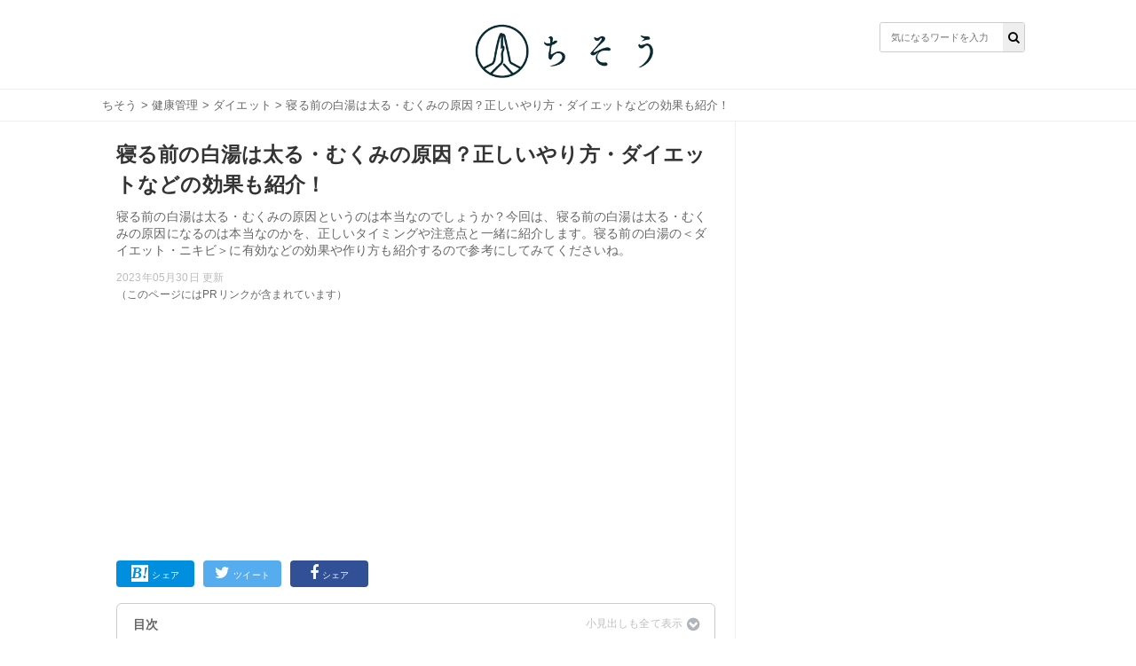

--- FILE ---
content_type: text/html; charset=utf-8
request_url: https://chisou-media.jp/posts/12686
body_size: 14787
content:
<!DOCTYPE html><html lang="ja"><head><meta charset="UTF-8">
<title>寝る前の白湯は太る・むくみの原因？正しいやり方・ダイエットなどの効果も紹介！| ちそう</title>
<meta name="description" content="寝る前の白湯は太る・むくみの原因というのは本当なのでしょうか？今回は、寝る前の白湯は太る・むくみの原因になるのは本当なのかを、正しいタイミングや注意点と一緒に紹介します。寝る前の白湯の＜ダイエット・ニキビ＞に有効などの効果や作り方も紹介するので参考にしてみてくださいね。">
<meta name="keywords" content="健康管理,">
<meta property="og:title" content="寝る前の白湯は太る・むくみの原因？正しいやり方・ダイエットなどの効果も紹介！">
<meta property="og:type" content="article">
<meta property="og:url" content="https://chisou-media.jp/posts/12686">
<meta property="og:image" content="https://8q0vp9w5bj.user-space.cdn.idcfcloud.net/production/posts/eyecatches/000/012/686/medium.jpg?1684825755">
<meta property="og:site_name" content=" | ちそう">
<meta property="og:description" content="寝る前の白湯は太る・むくみの原因というのは本当なのでしょうか？今回は、寝る前の白湯は太る・むくみの原因になるのは本当なのかを、正しいタイミングや注意点と一緒に紹介します。寝る前の白湯の＜ダイエット・ニキビ＞に有効などの効果や作り方も紹介するので参考にしてみてくださいね。">
<meta property="og:locale" content="ja_JP">
<meta name="twitter:card" content="summary_large_image"><link rel="shortcut icon" type="image/x-icon" href="/assets/favicon-dd96ef200209aad0074084657aaa5f05b9742ac13d04f38ab4290e087f7ed21f.ico" /><meta content="width=device-width,initial-scale=1.0,minimum-scale=1.0,maximum-scale=1.0,user-scalable=0" name="viewport" /><meta content="0554dbaf9dbdca1d71d9b03c45b3a7c7" name="p:domain_verify" /><link rel="stylesheet" media="all" href="/assets/service/object/project/application-15b29fb5197d75a9d078b3eeb04b6e71e080534edee3ed549eb4e9eec73ac7f8.css" data-turbolinks-track="reload" /><link href="https://chisou-media.jp/posts/12686" rel="canonical" /><style></style><script type="application/ld+json">{
  "@context": "https://schema.org",
  "@graph": [
    {
      "@type": "Organization",
      "@id": "https://chisou-media.jp/#organization1",
      "name": "株式会社KOMAINU",
      "url": "https://komainu.co.jp/",
      "sameAs": [
        "https://prtimes.jp/main/html/searchrlp/company_id/72500",
        "https://twitter.com/ChisouMedia",
        "https://www.instagram.com/chisou_media/",
        "https://www.facebook.com/ChisouMedia"
      ],
      "publishingPrinciples": "",
      "ethicsPolicy": "",
      "founder": {
        "@type": "Person",
        "name": "鳥井直哉",
        "jobTitle": "株式会社KOMAINU 代表取締役社長CEO",
        "sameAs": [
          null
        ]
      },
      "foundingDate": "2019-10-25T00:00:00.000+09:00",
      "address": {
        "@type": "PostalAddress",
        "addressLocality": "Tokyo",
        "addressRegion": "JP",
        "postalCode": 1070062,
        "streetAddress": "東京都港区南青山2丁目2番15号 WinAoyamaビルUCF6355"
      },
      "contactPoint": {
        "@type": "ContactPoint",
        "url": "https://chisou-media.jp/inquiry"
      },
      "ownershipFundingInfo": null
    },
    {
      "@type": "WebSite",
      "@id": "https://chisou-media.jp#website",
      "url": "https://chisou-media.jp",
      "name": "ちそう",
      "publisher": [
        {
          "@id": "https://chisou-media.jp/#organization1"
        }
      ],
      "author": [
        {
          "@id": "https://chisou-media.jp/#organization1"
        }
      ],
      "description": "ちそうは「知識で変わるあなたの暮らし」をコンセプトとした男性向けの食系WEBメディアです。専門家が監修した食・料理に関する幅広い情報を毎日お届けしています。",
      "image": {
        "@type": "ImageObject",
        "@id": "https://chisou-media.jp/assets/logo-6b3035428a5df4312690aa1ca64e1e97458d60bc39b8b76ea56545e01d873421.png#logo",
        "url": "https://chisou-media.jp/assets/logo-6b3035428a5df4312690aa1ca64e1e97458d60bc39b8b76ea56545e01d873421.png"
      },
      "isPartOf": {
        "@type": "WebSite",
        "url": "https://chisou-media.jp/",
        "publisher": [
          {
            "@id": "https://chisou-media.jp/#organization1"
          }
        ]
      }
    },
    {
      "@type": "BreadcrumbList",
      "@id": "https://chisou-media.jp/posts/12686/#breadcrumb",
      "itemListElement": [
        {
          "@type": "ListItem",
          "position": 1,
          "item": {
            "@type": "WebPage",
            "@id": "https://chisou-media.jp/",
            "url": "https://chisou-media.jp/",
            "name": "ちそう"
          }
        },
        {
          "@type": "ListItem",
          "position": 2,
          "item": {
            "@type": "WebPage",
            "@id": "https://chisou-media.jp/category/%E5%81%A5%E5%BA%B7%E7%AE%A1%E7%90%86",
            "url": "https://chisou-media.jp/category/%E5%81%A5%E5%BA%B7%E7%AE%A1%E7%90%86",
            "name": "健康管理"
          }
        },
        {
          "@type": "ListItem",
          "position": 3,
          "item": {
            "@type": "WebPage",
            "@id": "https://chisou-media.jp/tag/ダイエット",
            "url": "https://chisou-media.jp/tag/ダイエット",
            "name": "ダイエット"
          }
        },
        {
          "@type": "ListItem",
          "position": 4,
          "item": {
            "@type": "WebPage",
            "@id": "https://chisou-media.jp/posts/12686",
            "url": "https://chisou-media.jp/posts/12686",
            "name": "寝る前の白湯は太る・むくみの原因？正しいやり方・ダイエットなどの効果も紹介！"
          }
        }
      ]
    },
    {
      "@type": "WebPage",
      "@id": "https://chisou-media.jp/posts/12686/#webpage",
      "url": "https://chisou-media.jp/posts/12686",
      "inLanguage": "ja",
      "name": "寝る前の白湯は太る・むくみの原因？正しいやり方・ダイエットなどの効果も紹介！",
      "author": {
        "@id": "https://chisou-media.jp/posts/12686/#author",
        "name": "ちそう編集部"
      },
      "isPartOf": {
        "@id": "https://chisou-media.jp#website"
      },
      "datePublished": "2023-05-30",
      "dateModified": "2023-05-30",
      "description": "寝る前の白湯は太る・むくみの原因というのは本当なのでしょうか？今回は、寝る前の白湯は太る・むくみの原因になるのは本当なのかを、正しいタイミングや注意点と一緒に紹介します。寝る前の白湯の＜ダイエット・ニキビ＞に有効などの効果や作り方も紹介するので参考にしてみてくださいね。",
      "breadcrumb": {
        "@id": "https://chisou-media.jp/posts/12686/#breadcrumb"
      },
      "image": {
        "@type": "ImageObject",
        "@id": "https://chisou-media.jp/posts/12686/#primaryimage",
        "url": "https://8q0vp9w5bj.user-space.cdn.idcfcloud.net/production/posts/eyecatches/000/012/686/original.jpg?1684825755"
      },
      "reviewedBy": [

      ]
    },
    {
      "@type": "Article",
      "@id": "https://chisou-media.jp/posts/12686/#article",
      "isPartOf": {
        "@id": "https://chisou-media.jp/posts/12686/#webpage"
      },
      "author": {
        "@id": "https://chisou-media.jp/posts/12686/#author",
        "name": "ちそう編集部"
      },
      "publisher": [
        {
          "@id": "https://chisou-media.jp/#organization1"
        }
      ],
      "headline": "寝る前の白湯は太る・むくみの原因？正しいやり方・ダイエットなどの効果も紹介！",
      "datePublished": "2023-05-30",
      "dateModified": "2023-05-30",
      "mainEntityOfPage": {
        "@id": "https://chisou-media.jp/posts/12686/#webpage"
      },
      "image": {
        "@id": "https://chisou-media.jp/posts/12686/#primaryimage"
      }
    },
    {
      "@type": "Person",
      "@id": "https://chisou-media.jp/posts/12686/#author",
      "name": "ちそう編集部",
      "jobTitle": "執筆担当者",
      "description": "ちそうは「知識で変わるあなたの暮らし」をコンセプトとした男性向けの食系WEBメディアです。専門家が監修した食・料理に関する幅広い情報を毎日お届けしています。"
    }
  ]
}</script><!-- Google analytics -->
<script async src="https://www.googletagmanager.com/gtag/js?id=UA-153878983-2"></script>
<script>
  window.dataLayer = window.dataLayer || [];
  function gtag(){dataLayer.push(arguments);}
  gtag('js', new Date());
        
        
        
        
        
        
  gtag('config', 'UA-153878983-2', {'custom_map':{'dimension1':'category_parent','dimension2':'category_children','dimension3':'post_id'},'category_parent':'健康管理','category_children':'ダイエット','post_id':'no12686'});
  var pager_click_count = 0;
  gtag('event', 'load', {'event_category': 'Button','event_label': 'pager','value': Math.floor(pager_click_count+1) });

  document.addEventListener('turbolinks:load', event => {
    if (typeof gtag === 'function') {
      gtag('config', 'UA-153878983-2', {
        'page_location': event.data.url
      });
    }
  });
</script>
<meta content="-bzeGytxZJ9eRbbhf442egJsvptbXJMeitqqYSs-ya4" name="google-site-verification" /><meta content="qORNn5l_5Koyg2V5Tpaa_N4W4m3O_De-63-6_zdBl0g" name="google-site-verification" /><!-- google adsense -->
<script data-ad-client="ca-pub-6579392840434503" async src="https://pagead2.googlesyndication.com/pagead/js/adsbygoogle.js"></script>
<!-- head内のアカウントタグ -->
<script>
  window.gnsrcmd = window.gnsrcmd || {};
  gnsrcmd.cmd = gnsrcmd.cmd || [];
</script>
<script async src="//rj.gssprt.jp/r/000/126/w126.js"></script>

<!-- Google Tag Manager -->
<script>(function(w,d,s,l,i){w[l]=w[l]||[];w[l].push({'gtm.start':
  new Date().getTime(),event:'gtm.js'});var f=d.getElementsByTagName(s)[0],
  j=d.createElement(s),dl=l!='dataLayer'?'&l='+l:'';j.async=true;j.src=
  'https://www.googletagmanager.com/gtm.js?id='+i+dl;f.parentNode.insertBefore(j,f);
  })(window,document,'script','dataLayer','GTM-W6WQSQW');</script>
<!-- End Google Tag Manager -->

<!-- Geniee Wrapper Head Tag -->
<script>
  window.gnshbrequest = window.gnshbrequest || {cmd:[]};
  window.gnshbrequest.cmd.push(function(){
    window.gnshbrequest.forceInternalRequest();
  });
</script>
<script async src="https://securepubads.g.doubleclick.net/tag/js/gpt.js"></script>
<script async src="https://cpt.geniee.jp/hb/v1/216993/780/wrapper.min.js"></script>
<!-- /Geniee Wrapper Head Tag --><script type="application/javascript" src="//anymind360.com/js/9196/ats.js"></script></head><body id="top"><header class="l-globalHeader"><div class="l-globalHeader_wrap"><div class="l-globalHeader_inner"><div class="l-globalHeader__logo"><a href="/"><img alt="ちそう" src="/assets/logo-6b3035428a5df4312690aa1ca64e1e97458d60bc39b8b76ea56545e01d873421.png" /></a></div><div class="search"><form action="/search" accept-charset="UTF-8" method="get"><input name="utf8" type="hidden" value="&#x2713;" /><div class="search__input"><button type="submit"><i class="fa fa-search"></i></button><input name="word" placeholder="気になるワードを入力" type="text" value="" /></div></form></div></div></div></header><nav class="c-breadcrumbList"><div class="c-breadcrumbListWrap"><a href="/">ちそう</a> > <a href="/category/%E5%81%A5%E5%BA%B7%E7%AE%A1%E7%90%86">健康管理</a> > <a href="/tag/ダイエット">ダイエット</a> > 寝る前の白湯は太る・むくみの原因？正しいやり方・ダイエットなどの効果も紹介！</div></nav><div class="l-contents"><main class="l-contentsMain"><div class="p-article"><header><div class="p-articleEyecatch"><div style="background-image: url(https://8q0vp9w5bj.user-space.cdn.idcfcloud.net/production/posts/eyecatches/000/012/686/original.jpg?1684825755); background-size: cover; background-position: center"></div></div><h1 class="p-article__title">寝る前の白湯は太る・むくみの原因？正しいやり方・ダイエットなどの効果も紹介！</h1></header><p class="p-article__description">寝る前の白湯は太る・むくみの原因というのは本当なのでしょうか？今回は、寝る前の白湯は太る・むくみの原因になるのは本当なのかを、正しいタイミングや注意点と一緒に紹介します。寝る前の白湯の＜ダイエット・ニキビ＞に有効などの効果や作り方も紹介するので参考にしてみてくださいね。<div class="p-articlePostedDate"><time>2023年05月30日 更新</time></div></p>（このページにはPRリンクが含まれています）
<div style="min-height: 280px!important;min-width: 500px;"><ins class="adsbygoogle"     style="display:block"     data-ad-client="ca-pub-6579392840434503"     data-ad-slot="2141971702"     data-ad-format="auto"     data-full-width-responsive="true"></ins><script>     (adsbygoogle = window.adsbygoogle || []).push({});</script></div>
<div class="p-articleShare"><ul class="p-articleShareList"><li class="p-articleShareItem p-articleShareItem--hatena"><a class="" href="http://b.hatena.ne.jp/add?mode=confirm&amp;url=https://chisou-media.jp/posts/12686&amp;title=寝る前の白湯は太る・むくみの原因？正しいやり方・ダイエットなどの効果も紹介！"><i class="fa-hatena"></i><span>シェア</span></a></li><li class="p-articleShareItem p-articleShareItem--twitter"><a href="http://twitter.com/share?url=https://chisou-media.jp/posts/12686&amp;text=寝る前の白湯は太る・むくみの原因？正しいやり方・ダイエットなどの効果も紹介！"><i class="fa-twitter fa"></i><span>ツイート</span></a></li><li class="p-articleShareItem p-articleShareItem--fbshare"><a href="http://www.facebook.com/share.php?t=寝る前の白湯は太る・むくみの原因？正しいやり方・ダイエットなどの効果も紹介！&amp;u=https://chisou-media.jp/posts/12686"><i class="fa-facebook fa"></i><span>シェア</span></a></li></ul></div><div class="p-article_eyeCatch"></div><div class="p-article__toc"><h3>目次</h3><input class="p-article__toc__h3check" id="h3-open" type="checkbox" /><label class="p-article__toc__label" for="h3-open"><i class="fa-chevron-circle-down fa"></i></label><ol><li class="p-article__toc__h2"><a class="scroll" onclick="ga(&#39;send&#39;, &#39;event&#39;, &#39;p-article__toc__h2&#39;, &#39;button&#39;, &#39;寝る前の白湯は太る・むくみができる？正しいタイミングは？&#39;,0, {&#39;nonInteraction&#39;: 1});" href="#head-c22b296172e69b448535337b311ea924">寝る前の白湯は太る・むくみができる？正しいタイミングは？</a></li><li class="p-article__toc__h3 p-article__toc__hidden"><a class="scroll" onclick="ga(&#39;send&#39;, &#39;event&#39;, &#39;p-article__toc__h3&#39;, &#39;button&#39;, &#39;寝る前に白湯を飲むとむくんでしまう&#39;,0, {&#39;nonInteraction&#39;: 1});" href="#head-fb033f2aa785f93af93c4291409a978a">寝る前に白湯を飲むとむくんでしまう</a></li><li class="p-article__toc__h3 p-article__toc__hidden"><a class="scroll" onclick="ga(&#39;send&#39;, &#39;event&#39;, &#39;p-article__toc__h3&#39;, &#39;button&#39;, &#39;白湯は寝る30分前に飲もう&#39;,0, {&#39;nonInteraction&#39;: 1});" href="#head-6f8bd561a14b10eb536478d16707b020">白湯は寝る30分前に飲もう</a></li><li class="p-article__toc__h2"><a class="scroll" onclick="ga(&#39;send&#39;, &#39;event&#39;, &#39;p-article__toc__h2&#39;, &#39;button&#39;, &#39;寝る前に白湯を飲む時のタイミング以外の注意点は？&#39;,0, {&#39;nonInteraction&#39;: 1});" href="#head-60f92d36fcd2ca1a7eed52bbf25bd716">寝る前に白湯を飲む時のタイミング以外の注意点は？</a></li><li class="p-article__toc__h3 p-article__toc__hidden"><a class="scroll" onclick="ga(&#39;send&#39;, &#39;event&#39;, &#39;p-article__toc__h3&#39;, &#39;button&#39;, &#39;①白湯の量&#39;,0, {&#39;nonInteraction&#39;: 1});" href="#head-41ac166c7d01441af144f8aa2589930c">①白湯の量</a></li><li class="p-article__toc__h3 p-article__toc__hidden"><a class="scroll" onclick="ga(&#39;send&#39;, &#39;event&#39;, &#39;p-article__toc__h3&#39;, &#39;button&#39;, &#39;②白湯の温度&#39;,0, {&#39;nonInteraction&#39;: 1});" href="#head-23c6ec5db182632651b001575d3fe4bc">②白湯の温度</a></li><li class="p-article__toc__h3 p-article__toc__hidden"><a class="scroll" onclick="ga(&#39;send&#39;, &#39;event&#39;, &#39;p-article__toc__h3&#39;, &#39;button&#39;, &#39;③白湯を飲むスピード&#39;,0, {&#39;nonInteraction&#39;: 1});" href="#head-0044d028fb02e81cc82b2d1caa3ac86d">③白湯を飲むスピード</a></li><li class="p-article__toc__h2"><a class="scroll" onclick="ga(&#39;send&#39;, &#39;event&#39;, &#39;p-article__toc__h2&#39;, &#39;button&#39;, &#39;寝る前の白湯の効果は？ダイエットやニキビに有効？&#39;,0, {&#39;nonInteraction&#39;: 1});" href="#head-5903947a0a3114372375e37392d335c4">寝る前の白湯の効果は？ダイエットやニキビに有効？</a></li><li class="p-article__toc__h3 p-article__toc__hidden"><a class="scroll" onclick="ga(&#39;send&#39;, &#39;event&#39;, &#39;p-article__toc__h3&#39;, &#39;button&#39;, &#39;①リラックス・睡眠の質の向上&#39;,0, {&#39;nonInteraction&#39;: 1});" href="#head-8a2fc493a680492022052effadb375fd">①リラックス・睡眠の質の向上</a></li><li class="p-article__toc__h3 p-article__toc__hidden"><a class="scroll" onclick="ga(&#39;send&#39;, &#39;event&#39;, &#39;p-article__toc__h3&#39;, &#39;button&#39;, &#39;②美肌効果&#39;,0, {&#39;nonInteraction&#39;: 1});" href="#head-7a2b3f8e93355a8f2bf8ab2f6bb7cf0d">②美肌効果</a></li><li class="p-article__toc__h3 p-article__toc__hidden"><a class="scroll" onclick="ga(&#39;send&#39;, &#39;event&#39;, &#39;p-article__toc__h3&#39;, &#39;button&#39;, &#39;③老廃物の排出&#39;,0, {&#39;nonInteraction&#39;: 1});" href="#head-d134378090718c2d290dce83c5ef020a">③老廃物の排出</a></li><li class="p-article__toc__h3 p-article__toc__hidden"><a class="scroll" onclick="ga(&#39;send&#39;, &#39;event&#39;, &#39;p-article__toc__h3&#39;, &#39;button&#39;, &#39;④便秘の改善&#39;,0, {&#39;nonInteraction&#39;: 1});" href="#head-c106b09606e896dd615724d546de7f17">④便秘の改善</a></li><li class="p-article__toc__h2"><a class="scroll" onclick="ga(&#39;send&#39;, &#39;event&#39;, &#39;p-article__toc__h2&#39;, &#39;button&#39;, &#39;寝る前の白湯は太る？ダイエット効果はある？【口コミ】&#39;,0, {&#39;nonInteraction&#39;: 1});" href="#head-a787809281cd84f189fa8d15ff979895">寝る前の白湯は太る？ダイエット効果はある？【口コミ】</a></li><li class="p-article__toc__h3 p-article__toc__hidden"><a class="scroll" onclick="ga(&#39;send&#39;, &#39;event&#39;, &#39;p-article__toc__h3&#39;, &#39;button&#39;, &#39;寝る前の白湯で痩せた・成功した人の口コミ&#39;,0, {&#39;nonInteraction&#39;: 1});" href="#head-e4ce936d43a28fb3c7a6eb9b00ceea89">寝る前の白湯で痩せた・成功した人の口コミ</a></li><li class="p-article__toc__h3 p-article__toc__hidden"><a class="scroll" onclick="ga(&#39;send&#39;, &#39;event&#39;, &#39;p-article__toc__h3&#39;, &#39;button&#39;, &#39;寝る前の白湯で痩せない・失敗した人の口コミ&#39;,0, {&#39;nonInteraction&#39;: 1});" href="#head-ed33d4b248e223afd4ad6fa2fce40506">寝る前の白湯で痩せない・失敗した人の口コミ</a></li><li class="p-article__toc__h2"><a class="scroll" onclick="ga(&#39;send&#39;, &#39;event&#39;, &#39;p-article__toc__h2&#39;, &#39;button&#39;, &#39;ダイエット用の白湯の作り方を紹介！&#39;,0, {&#39;nonInteraction&#39;: 1});" href="#head-33e4fcf938ca17ce0a70dfffb4ea70ad">ダイエット用の白湯の作り方を紹介！</a></li><li class="p-article__toc__h3 p-article__toc__hidden"><a class="scroll" onclick="ga(&#39;send&#39;, &#39;event&#39;, &#39;p-article__toc__h3&#39;, &#39;button&#39;, &#39;材料&#39;,0, {&#39;nonInteraction&#39;: 1});" href="#head-ebc9d9e6f23866c769fd200f5aa434c4">材料</a></li><li class="p-article__toc__h3 p-article__toc__hidden"><a class="scroll" onclick="ga(&#39;send&#39;, &#39;event&#39;, &#39;p-article__toc__h3&#39;, &#39;button&#39;, &#39;作り方・手順&#39;,0, {&#39;nonInteraction&#39;: 1});" href="#head-fc2fa5c81260439103f1e3140b35e5cb">作り方・手順</a></li><li class="p-article__toc__h2"><a class="scroll" onclick="ga(&#39;send&#39;, &#39;event&#39;, &#39;p-article__toc__h2&#39;, &#39;button&#39;, &#39;寝る直前の白湯はむくみの原因になるので注意しよう&#39;,0, {&#39;nonInteraction&#39;: 1});" href="#head-126acbe96767866b07cdeced0dcb7b75">寝る直前の白湯はむくみの原因になるので注意しよう</a></li></ol></div><div class="p-article__detail u-pb-0" id="tgt--p-article__detail"><div class="p-article__detail__contents"><div></div><div class="p-article__heading"><h2 id="head-c22b296172e69b448535337b311ea924">寝る前の白湯は太る・むくみができる？正しいタイミングは？</h2></div><div></div><div class="p-article_imgWrap"><div class="p-article_img"><img class="lozad" data-src="https://8q0vp9w5bj.user-space.cdn.idcfcloud.net/production/imgs/images/000/198/284/original.jpg?1684825545" loading="lazy" src="https://8q0vp9w5bj.user-space.cdn.idcfcloud.net/production/imgs/images/000/198/284/original.jpg?1684825545" /></div></div><div></div><div class="p-article__text"><p><p>健康や美容への効果を期待して、日常的に白湯を飲んでいる人は多いです。しかし、実は白湯は寝る前には飲まないほうが良いと言われています。ここでは、寝る前に白湯を飲んだ場合の身体への影響や、白湯を飲む正しいタイミングについて紹介します。</p></p></div><div></div><div class="p-article__heading"><h3 id="head-fb033f2aa785f93af93c4291409a978a">寝る前に白湯を飲むとむくんでしまう</h3></div><div><div style="min-height: 280px!important;min-width: 500px;"><ins class="adsbygoogle"     style="display:block"     data-ad-client="ca-pub-6579392840434503"     data-ad-slot="2141971702"     data-ad-format="auto"     data-full-width-responsive="true"></ins><script>     (adsbygoogle = window.adsbygoogle || []).push({});</script></div></div><div class="p-article__text"><p><p>白湯を飲むと身体が温まり、動脈や毛細血管が広がるため全身の血液の流れが良くなります。ただ、寝る前に白湯を飲むと身体が水分を溜め込んでしまうので、翌日にむくみが出てしまう恐れがあるため注意が必要です。美容やダイエット目的で白湯を飲んでいる人は特に、寝る直前に白湯を飲むのはやめたほうがいいと言えます。</p></p></div><div></div><div class="p-article__heading"><h3 id="head-6f8bd561a14b10eb536478d16707b020">白湯は寝る30分前に飲もう</h3></div><div></div><div class="p-article__text"><p><p>寝る前に白湯を飲むと、全身の血行が良くなり精神的にリラックスすることができます。ただ、就寝前に白湯を飲む場合は、眠る直前ではなく、寝る30分前に飲むようにしてください。白湯を飲んでから寝るまでに少し時間を空けることで、翌日にむくみが生じにくくなります。</p></p></div><div></div><div class="p-article__heading"><h2 id="head-60f92d36fcd2ca1a7eed52bbf25bd716">寝る前に白湯を飲む時のタイミング以外の注意点は？</h2></div><div></div><div class="p-article_imgWrap"><div class="p-article_img"><img class="lozad" data-src="https://8q0vp9w5bj.user-space.cdn.idcfcloud.net/production/imgs/images/000/198/337/original.jpg?1684906077" loading="lazy" src="https://8q0vp9w5bj.user-space.cdn.idcfcloud.net/production/imgs/images/000/198/337/original.jpg?1684906077" /></div></div><div></div><div class="p-article__text"><p><p>寝る前に白湯を飲むことを習慣にすると、身体が内側から温まりさまざまな健康効果が得られるのでおすすめです。ここでは、寝る前に白湯を飲む場合の注意点や、効果的な飲み方のポイントについて紹介します。</p></p></div><div></div><div class="p-article__heading"><h3 id="head-41ac166c7d01441af144f8aa2589930c">①白湯の量</h3></div><div></div><div class="p-article__text"><p><p>就寝前に水分を摂り過ぎてしまうと、身体が水分を溜め込んでむくみが出てしまったり、胃腸の働きが悪くなりむしろ体調を崩してしまったりする場合もあるため注意が必要です。そのため、寝る前に白湯を飲む場合はあまり飲み過ぎず、コップ1杯程度の量に抑えておくのが理想的と言えます。</p></p></div><div></div><div class="p-article__heading"><h3 id="head-23c6ec5db182632651b001575d3fe4bc">②白湯の温度</h3></div><div></div><div class="p-article__text"><p><p>白湯とは水を沸騰させたものですが、効果的に飲むためには、沸騰後に少し冷まして飲みやすい温度にする必要があります。白湯に適した温度は、一般的に50～60℃程度とされています。自宅に温度計がない場合は、飲んだとき少しぬるいと感じるくらいの温度を目安にしてください。</p></p></div><div></div><div class="p-article__heading"><h3 id="head-0044d028fb02e81cc82b2d1caa3ac86d">③白湯を飲むスピード</h3></div><div></div><div class="p-article__text"><p><p>白湯を飲む際は、一気に飲み干すのではなく、コップ一杯に10分間ほど時間をかけて飲むのが理想的です。ゆっくり時間をかけて飲むことで身体が内側から温まり、新陳代謝や免疫力が上がります。太ることやむくみを気にしている人は特に、時間をかけて丁寧に飲むことで効果的に体質改善を図ることができるのでおすすめです。</p></p></div><div></div><div class="p-article__heading"><h2 id="head-5903947a0a3114372375e37392d335c4">寝る前の白湯の効果は？ダイエットやニキビに有効？</h2></div><div></div><div class="p-article_imgWrap"><div class="p-article_img"><img class="lozad" data-src="https://8q0vp9w5bj.user-space.cdn.idcfcloud.net/production/imgs/images/000/198/339/original.jpg?1684908872" loading="lazy" src="https://8q0vp9w5bj.user-space.cdn.idcfcloud.net/production/imgs/images/000/198/339/original.jpg?1684908872" /></div></div><div></div><div class="p-article__text"><p><p>白湯は自宅で手軽に作れる上に、寝る前に飲むとさまざまな健康効果が得られると評判です。白湯を継続して飲み続けると、具体的にはどのような効果があるのでしょうか。ここでは、白湯の効用や具体的な健康効果についてくわしく紹介します。</p></p></div><div></div><div class="p-article__heading"><h3 id="head-8a2fc493a680492022052effadb375fd">①リラックス・睡眠の質の向上</h3></div><div></div><div class="p-article__text"><p><p>白湯を飲むと、身体が内側から温まるため血の巡りが良くなり、精神的にリラックスすることができます。そのため、寝る前に白湯を飲むと寝つきが良くなり、より深く眠れるようになるので睡眠の質が向上すると評判です。普段から冷え性に悩んでいる人や、寝つきが良くないため体質を改善したい人には特におすすめです。</p></p></div><div></div><div class="p-article__heading"><h3 id="head-7a2b3f8e93355a8f2bf8ab2f6bb7cf0d">②美肌効果</h3></div><div></div><div class="p-article__text"><p><p>白湯を継続して飲むと身体が冷えにくくなり、全身の血行が良くなる効果があります。血の巡りが良くなり新陳代謝が上がると、ニキビの主な原因となる体内の老廃物がすばやく排出されるようになります。このため、美肌効果を得るために体質改善の目的で白湯を飲んでいる人も多いです。</p></p></div><div></div><div class="p-article__heading"><h3 id="head-d134378090718c2d290dce83c5ef020a">③老廃物の排出</h3></div><div></div><div class="p-article__text"><p><p>白湯を飲み続けると全身の血行が良くなるため、胃腸の働きがスムーズになる効果があります。こうして基礎代謝が上がり腸内環境が整うことで、体内に溜まった老廃物の排出が促されます。白湯にはこのようなデトックス効果もあるので、太ることやむくみを気にして水分を控えている人にもおすすめです。</p></p></div><div></div><div class="p-article__heading"><h3 id="head-c106b09606e896dd615724d546de7f17">④便秘の改善</h3></div><div></div><div class="p-article__text"><p><p>白湯を継続して飲むことにより、身体が内側から温まり血の巡りが良くなるため、腸の働きが活発になります。このように腸内環境が整うことにより、便秘の症状が改善されるという効果があります。腸内環境が良くなり体内の老廃物が排出されると、肌が綺麗になる、むくみにくくなるなどさまざまな健康効果が期待できるのでおすすめです。</p></p></div><div></div><div class="p-article__heading"><h2 id="head-a787809281cd84f189fa8d15ff979895">寝る前の白湯は太る？ダイエット効果はある？【口コミ】</h2></div><div></div><div class="p-article_imgWrap"><div class="p-article_img"><img class="lozad" data-src="https://8q0vp9w5bj.user-space.cdn.idcfcloud.net/production/imgs/images/000/198/405/original.jpg?1684995877" loading="lazy" src="https://8q0vp9w5bj.user-space.cdn.idcfcloud.net/production/imgs/images/000/198/405/original.jpg?1684995877" /></div></div><div></div><div class="p-article__text"><p><p>ダイエットの目的で白湯を飲んでいる人は多いですが、寝る前に白湯を飲むと太る、あるいはむくみが出るのでやめたほうがいいという意見もあります。ここでは、痩せるために白湯を飲んでいる人の口コミについて、ダイエットに成功した人と失敗した人別に分けて紹介します。</p></p></div><div></div><div class="p-article__heading"><h3 id="head-e4ce936d43a28fb3c7a6eb9b00ceea89">寝る前の白湯で痩せた・成功した人の口コミ</h3></div><div></div><div class="p-article__text"><p><p>寝る前に白湯を飲んでダイエットに成功した人の口コミを見ると、白湯を飲み始めて数週間から1か月ほどで身体に変化を感じているケースが多いです。白湯を飲み続けると胃腸の働きが良くなるため、痩せるだけでなく体調も改善したという意見もあります。白湯を飲むだけでなく、軽い運動も合わせることで、より結果が出やすくなるので試してみてください。</p></p></div><div></div><div class="p-articleExperience u-clearfix u-mt-10"><div class="p-articleExperienceProfile"><div class="p-articleExperienceProfile__image"><i style="background-image:url( /assets/icon_woman-7cb6cf95f1cbbb156066f552183242882b167369f69123f0773f677c3a5ab322.png)"></i></div><p class="p-articleExperienceProfile__name">☁ ° のありん</p><p class="p-articleExperienceProfile__age">@____yabe_467__l</p></div><div><div class="p-articleExperienceQuotation"><i class="fa fa-quote-right"></i><blockquote><p>@pino_suke0511 <br><br>・20:00以降口にしない<br>・夜寝る前に白湯を飲む<br>・お風呂上りに柔軟とストレッチ<br><br>これだけだけど 1ヶ月で2キロ痩せたよ ☺</p></blockquote></div></div><aside class="p-articleExperienceOrigin"><a target="blank" href="https://twitter.com/____yabe_467__l/status/690540767568232456">引用元: https://twitter.com/____yabe_467__l/status/690540767568232456</a></aside></div><div></div><div class="p-articleExperience u-clearfix u-mt-10"><div class="p-articleExperienceProfile"><div class="p-articleExperienceProfile__image"><i style="background-image:url( /assets/icon_woman-7cb6cf95f1cbbb156066f552183242882b167369f69123f0773f677c3a5ab322.png)"></i></div><p class="p-articleExperienceProfile__name">mapo</p><p class="p-articleExperienceProfile__age">@Mapochuuuv</p></div><div><div class="p-articleExperienceQuotation"><i class="fa fa-quote-right"></i><blockquote><p>腸活はじめて1週間、便秘症が快便になった‼️<br><br>寝る前と朝に白湯を飲むだけでこんなに<br>変わるのね｡｡｡｡‼️<br><br>きゅうりダイエット🥒もしてるよ〜!!<br><br>運動＋腸活＋きゅうりダイエット<br>1週間で約－1.3kg痩せた!!<br>まだまだ〜!!!!</p></blockquote></div></div><aside class="p-articleExperienceOrigin"><a target="blank" href="https://twitter.com/Mapochuuuv/status/1420354420030599177">引用元: https://twitter.com/Mapochuuuv/status/1420354420030599177</a></aside></div><div></div><div class="p-article__heading"><h3 id="head-ed33d4b248e223afd4ad6fa2fce40506">寝る前の白湯で痩せない・失敗した人の口コミ</h3></div><div></div><div class="p-article__text"><p><p>寝る前に白湯を飲んでもなかなか痩せないという意見もあります。白湯には、身体を内側から温めたり胃腸の働きをスムーズにしたりする効果があるため、体質改善には向いています。ただ、本格的に痩せるためには運動や食事改善を合わせて行っていく必要があるので注意が必要です。</p></p></div><div></div><div class="p-articleExperience u-clearfix u-mt-10"><div class="p-articleExperienceProfile"><div class="p-articleExperienceProfile__image"><i style="background-image:url( /assets/icon_woman-7cb6cf95f1cbbb156066f552183242882b167369f69123f0773f677c3a5ab322.png)"></i></div><p class="p-articleExperienceProfile__name">食欲コントロールダイエット協会代表理事@とみながこうた</p><p class="p-articleExperienceProfile__age">@physis_2016</p></div><div><div class="p-articleExperienceQuotation"><i class="fa fa-quote-right"></i><blockquote><p>白湯を飲んでも痩せない。温かい白湯で体温を上げて痩せるとか、普通に考えるとない。まず白湯で体温が上がるほど体温は外部から影響受けるものでもないし、仮に体温が上がったところで代謝が良くなるわけでもないし、代謝が上がっても普通はその分だけ食欲強くなるから痩せない。白湯では痩せんよ。</p></blockquote></div></div><aside class="p-articleExperienceOrigin"><a target="blank" href="https://twitter.com/physis_2016/status/1503966756695834630">引用元: https://twitter.com/physis_2016/status/1503966756695834630</a></aside></div><div></div><div class="p-articleExperience u-clearfix u-mt-10"><div class="p-articleExperienceProfile"><div class="p-articleExperienceProfile__image"><i style="background-image:url( /assets/icon_woman-7cb6cf95f1cbbb156066f552183242882b167369f69123f0773f677c3a5ab322.png)"></i></div><p class="p-articleExperienceProfile__name">みにゃー</p><p class="p-articleExperienceProfile__age">@miyanari2838</p></div><div><div class="p-articleExperienceQuotation"><i class="fa fa-quote-right"></i><blockquote><p>飲み物を白湯にかえてみたんだけど、痩せないな。<br>そういうんのじゃないのか。</p></blockquote></div></div><aside class="p-articleExperienceOrigin"><a target="blank" href="https://twitter.com/miyanari2838/status/1240515701011394566">引用元: https://twitter.com/miyanari2838/status/1240515701011394566</a></aside></div><div></div><div class="p-article__text"><p><p>（＊白湯の効果や口コミについて詳しく知りたい方はこちらの記事を読んでみてください。）</p></p></div><div></div><div class="p-article__link"><a class="p-article__link--validThumb" href="https://chisou-media.jp/posts/8544"><div style="background-image: url(https://8q0vp9w5bj.user-space.cdn.idcfcloud.net/production/posts/eyecatches/000/008/544/thumb.jpg?1647222149); background-size: cover; background-repeat: no-repeat; background-position: center"></div>白湯を毎日飲み続けた結果・メリット｜口コミや効果的な飲み方も紹介！</a><div class="p-articleLink__source">出典: ちそう</div></div><div></div><div class="p-article__heading"><h2 id="head-33e4fcf938ca17ce0a70dfffb4ea70ad">ダイエット用の白湯の作り方を紹介！</h2></div><div></div><div class="p-article_youtube"><iframe allowFullScreen="" height="315" src="https://www.youtube.com/embed/8kzAQxv0_Qs" width="420"></iframe></div><div></div><div class="p-article__text"><p><p>ダイエット効果や美肌効果などさまざまな効用のある白湯は、自宅で手軽に作ることが可能です。白湯を効果的に飲むためには、白湯の量や温度が非常に重要です。ここでは、ダイエット向けの白湯の作り方について紹介するので参考にしてください。</p></p></div><div></div><div class="p-article__heading"><h3 id="head-ebc9d9e6f23866c769fd200f5aa434c4">材料</h3></div><div></div><div class="p-article__text"><div><p><strong>・水道水：適量<br>・やかん</strong></p>
</div></div><div></div><div class="p-article__heading"><h3 id="head-fc2fa5c81260439103f1e3140b35e5cb">作り方・手順</h3></div><div></div><div class="p-article__text"><div><p>ダイエット用の白湯の作り方・手順は以下の通りです。<br><br><strong>①適量の水道水をやかんに入れ、強火にかける<br>②沸騰したら火力を中火に落とす<br>③そのまま15分ほど加熱を続ける<br>④火を止め、カップに移したお湯を50℃くらいまで冷ます<br></strong><br>ミネラルウォーターなどを使用すると、沸騰させることで逆に栄養分が蒸発してしまうため、水道水を使うのがおすすめです。また、水分は沸騰の過程で蒸発してしまうので少し多めに入れるのがポイントです。ダイエット用の白湯は特に温度が重要なので、沸騰後はゆっくり時間をかけて冷ますようにしてください。<br><br>（＊白湯の効果や作り方について詳しく知りたい方はこちらの記事を読んでみてください。）</p>
</div></div><div></div><div class="p-article__link"><a class="p-article__link--validThumb" href="https://chisou-media.jp/posts/1218"><div style="background-image: url(https://8q0vp9w5bj.user-space.cdn.idcfcloud.net/production/posts/eyecatches/000/001/218/thumb.jpg?1590673550); background-size: cover; background-repeat: no-repeat; background-position: center"></div>白湯の効果がすごい！美容・健康に良い作り方・飲み方のポイントや飽き防止のアレンジレシピも紹介！</a><div class="p-articleLink__source">出典: ちそう</div></div><div></div><div class="p-article__heading"><h2 id="head-126acbe96767866b07cdeced0dcb7b75">寝る直前の白湯はむくみの原因になるので注意しよう</h2></div><div></div><div class="p-article__text"><p><p>白湯には身体を温めたり胃腸の調子を整えたりする効果があり、継続して飲むとダイエットや美肌効果など多くのメリットがあるのでおすすめです。ただ、寝る前に白湯を飲むとむくみの原因になるので注意してください。正しい飲み方で白湯を取り入れて、健康維持に役立てましょう。</p></p></div></div></div><div class="p-article__detail"><div class="u-mt-15 p-articleAd--rec--2col p-articleAd--rec--2col--left"><div style="min-height: 280px!important;min-width: 500px;"><ins class="adsbygoogle"     style="display:block"     data-ad-client="ca-pub-6579392840434503"     data-ad-slot="2141971702"     data-ad-format="auto"     data-full-width-responsive="true"></ins><script>     (adsbygoogle = window.adsbygoogle || []).push({});</script></div></div><div class="u-mt-15 p-articleAd--rec--2col p-articleAd--rec--2col--right"><div style="min-height: 280px!important;min-width: 500px;"><ins class="adsbygoogle"     style="display:block"     data-ad-client="ca-pub-6579392840434503"     data-ad-slot="2141971702"     data-ad-format="auto"     data-full-width-responsive="true"></ins><script>     (adsbygoogle = window.adsbygoogle || []).push({});</script></div></div></div><script>page_segmentation = 0;</script><div class="p-articleRelatedPosts"><h2 class="title">関連する記事</h2></div><div class="c-relatedPosts"><ul><li><a href="/posts/14117"><div class="c-relatedPosts__thumb"><div style="background-image: url(https://8q0vp9w5bj.user-space.cdn.idcfcloud.net/production/posts/eyecatches/000/014/117/thumb.jpg?1715826618); background-size: cover; background-repeat: no-repeat; background-position: 50%"></div></div><div class="c-relatedPosts__content"><h3 class="c-relatedPosts__title">アーモンドミルク(アーモンド効果)は体に悪い？デメリット・危険性は？</h3><p class="c-relatedPosts__description">アーモンドミルクは体に悪いか知っていますか？アーモンド効果にデ...</p></div></a></li><li><a href="/posts/14123"><div class="c-relatedPosts__thumb"><div style="background-image: url(https://8q0vp9w5bj.user-space.cdn.idcfcloud.net/production/posts/eyecatches/000/014/123/thumb.jpg?1716368381); background-size: cover; background-repeat: no-repeat; background-position: 50%"></div></div><div class="c-relatedPosts__content"><h3 class="c-relatedPosts__title">もやしは消化に悪い？時間は？下痢/胃腸炎に？消化にいいレシピも紹介！</h3><p class="c-relatedPosts__description">もやしは消化に悪いのでしょうか？今回は、もやしは消化に悪いと言...</p></div></a></li><li><a href="/posts/14124"><div class="c-relatedPosts__thumb"><div style="background-image: url(https://8q0vp9w5bj.user-space.cdn.idcfcloud.net/production/posts/eyecatches/000/014/124/thumb.jpg?1715945432); background-size: cover; background-repeat: no-repeat; background-position: 50%"></div></div><div class="c-relatedPosts__content"><h3 class="c-relatedPosts__title">大根おろしの汁は危険？飲むと胃に悪い？安全な使い道・人気レシピも紹介！</h3><p class="c-relatedPosts__description">大根おろしの汁は危険か知っていますか？捨てるべきでしょうか？今...</p></div></a></li><li><a href="/posts/14132"><div class="c-relatedPosts__thumb"><div style="background-image: url(https://8q0vp9w5bj.user-space.cdn.idcfcloud.net/production/posts/eyecatches/000/014/132/thumb.jpg?1716657214); background-size: cover; background-repeat: no-repeat; background-position: 50%"></div></div><div class="c-relatedPosts__content"><h3 class="c-relatedPosts__title">タリーズ全メニューのカロリーランキング！【低い順】ドリンク・フード別に紹介！</h3><p class="c-relatedPosts__description">タリーズのメニュー別のカロリーを知っていますか？ダイエット中で...</p></div></a></li><li><a href="/posts/14139"><div class="c-relatedPosts__thumb"><div style="background-image: url(https://8q0vp9w5bj.user-space.cdn.idcfcloud.net/production/posts/eyecatches/000/014/139/thumb.jpg?1716380542); background-size: cover; background-repeat: no-repeat; background-position: 50%"></div></div><div class="c-relatedPosts__content"><h3 class="c-relatedPosts__title">貝毒を持つ貝の見分け方は？食べられない貝の画像や潮干狩りの注意点も紹介！</h3><p class="c-relatedPosts__description">貝毒を持つ貝の見分け方を知っていますか？潮干狩りなどで採れた〈...</p></div></a></li><li><a href="/posts/14146"><div class="c-relatedPosts__thumb"><div style="background-image: url(https://8q0vp9w5bj.user-space.cdn.idcfcloud.net/production/posts/eyecatches/000/014/146/thumb.jpg?1716510235); background-size: cover; background-repeat: no-repeat; background-position: 50%"></div></div><div class="c-relatedPosts__content"><h3 class="c-relatedPosts__title">ケンタッキーのチキンの部位別カロリーランキング！写真・見分け方と紹介！</h3><p class="c-relatedPosts__description">ケンタッキーのオリジナルチキンの部位別カロリーを知っていますか...</p></div></a></li><li><a href="/posts/14149"><div class="c-relatedPosts__thumb"><div style="background-image: url(https://8q0vp9w5bj.user-space.cdn.idcfcloud.net/production/posts/eyecatches/000/014/149/thumb.jpg?1716601408); background-size: cover; background-repeat: no-repeat; background-position: 50%"></div></div><div class="c-relatedPosts__content"><h3 class="c-relatedPosts__title">スタバシロップ全種類のカロリーランキング！【低い順】バニラは？</h3><p class="c-relatedPosts__description">スタバのシロップのカロリーを知っていますか？今回は、スタバの〈...</p></div></a></li><li><a href="/posts/14150"><div class="c-relatedPosts__thumb"><div style="background-image: url(https://8q0vp9w5bj.user-space.cdn.idcfcloud.net/production/posts/eyecatches/000/014/150/thumb.jpg?1716600116); background-size: cover; background-repeat: no-repeat; background-position: 50%"></div></div><div class="c-relatedPosts__content"><h3 class="c-relatedPosts__title">まるごと冷凍弁当の食中毒予防法！安全に作る・運ぶコツや解凍方法も紹介！</h3><p class="c-relatedPosts__description">まるごと冷凍弁当の食中毒予防方法を知っていますか？今回は、まる...</p></div></a></li><li><a href="/posts/14257"><div class="c-relatedPosts__thumb"><div style="background-image: url(https://8q0vp9w5bj.user-space.cdn.idcfcloud.net/production/posts/eyecatches/000/014/257/thumb.jpg?1720023004); background-size: cover; background-repeat: no-repeat; background-position: 50%"></div></div><div class="c-relatedPosts__content"><h3 class="c-relatedPosts__title">【2025年最新】スタバの全フードメニューのカロリーランキング！【低い順】で紹介！</h3><p class="c-relatedPosts__description">スタバのフードのカロリーを知っていますか？ダイエット中でも食べ...</p></div></a></li><li><a href="/posts/14320"><div class="c-relatedPosts__thumb"><div style="background-image: url(https://8q0vp9w5bj.user-space.cdn.idcfcloud.net/production/posts/eyecatches/000/014/320/thumb.jpeg?1721215818); background-size: cover; background-repeat: no-repeat; background-position: 50%"></div></div><div class="c-relatedPosts__content"><h3 class="c-relatedPosts__title">スタバのソイラテは体に悪い？理由は？おすすめの飲み方も紹介！</h3><p class="c-relatedPosts__description">スタバのソイラテは体に悪いか知っていますか？体にどのような影響...</p></div></a></li></ul></div><div class="u-mt-10"><div style="min-height: 280px!important;min-width: 500px;"><ins class="adsbygoogle"     style="display:block"     data-ad-client="ca-pub-6579392840434503"     data-ad-slot="2141971702"     data-ad-format="auto"     data-full-width-responsive="true"></ins><script>     (adsbygoogle = window.adsbygoogle || []).push({});</script></div></div></div></main><div class="l-contentsSub"><script async src="https://pagead2.googlesyndication.com/pagead/js/adsbygoogle.js"></script><!-- ディスプレイ（PC） --><ins class="adsbygoogle"     style="display:block"     data-ad-client="ca-pub-6579392840434503"     data-ad-slot="2141971702"     data-ad-format="auto"     data-full-width-responsive="true"></ins><script>     (adsbygoogle = window.adsbygoogle || []).push({});</script><div class="c-ranking"><div class="c-ranking__heading"><h2 class="title">ダイエットのアクセスランキング</h2><div class="sub">人気のある記事ランキング</div></div><div class="c-ranking__wrap"><ul class="c-ranking__list"><li class="c-ranking__item"><span class="rank rank--1">1</span><a class="c-ranking__link" href="/posts/12075"><div class="c-ranking__thumb"><div style="background-image: url(https://8q0vp9w5bj.user-space.cdn.idcfcloud.net/production/posts/eyecatches/000/012/075/thumb.jpg?1672826067); background-size: cover; background-repeat: no-repeat; background-position: 50%"></div></div><div class="c-ranking__text"><h3 class="title">コストコのダイエット中に買うべきおすすめ食品30選！糖質制限向きは？</h3><h3 class="date">2023年11月18日</h3></div></a></li><li class="c-ranking__item"><span class="rank rank--2">2</span><a class="c-ranking__link" href="/posts/849"><div class="c-ranking__thumb"><div style="background-image: url(https://8q0vp9w5bj.user-space.cdn.idcfcloud.net/production/posts/eyecatches/000/000/849/thumb.jpg?1587369922); background-size: cover; background-repeat: no-repeat; background-position: 50%"></div></div><div class="c-ranking__text"><h3 class="title">不二家のケーキのカロリー・糖質一覧【低い順】ダイエット中の食べ方なども紹介！</h3><h3 class="date">2021年02月09日</h3></div></a></li><li class="c-ranking__item"><span class="rank rank--3">3</span><a class="c-ranking__link" href="/posts/4734"><div class="c-ranking__thumb"><div style="background-image: url(https://8q0vp9w5bj.user-space.cdn.idcfcloud.net/production/posts/eyecatches/000/004/734/thumb.jpg?1615008014); background-size: cover; background-repeat: no-repeat; background-position: 50%"></div></div><div class="c-ranking__text"><h3 class="title">カロリーが高い食べ物ランキングTOP20！健康的に太りたい人必見！</h3><h3 class="date">2023年08月09日</h3></div></a></li><li class="c-ranking__item"><span class="rank rank--4">4</span><a class="c-ranking__link" href="/posts/4915"><div class="c-ranking__thumb"><div style="background-image: url(https://8q0vp9w5bj.user-space.cdn.idcfcloud.net/production/posts/eyecatches/000/004/915/thumb.jpg?1615612119); background-size: cover; background-repeat: no-repeat; background-position: 50%"></div></div><div class="c-ranking__text"><h3 class="title">1食500キロカロリーはどのくらい？ダイエット中の食事・食べ物の例を紹介！</h3><h3 class="date">2023年09月01日</h3></div></a></li><li class="c-ranking__item"><span class="rank rank--5">5</span><a class="c-ranking__link" href="/posts/905"><div class="c-ranking__thumb"><div style="background-image: url(https://8q0vp9w5bj.user-space.cdn.idcfcloud.net/production/posts/eyecatches/000/000/905/thumb.jpg?1587874027); background-size: cover; background-repeat: no-repeat; background-position: 50%"></div></div><div class="c-ranking__text"><h3 class="title">ミニストップのカロリーを低い順に！パフェ・ソフト〜弁当・ホットスナックまで紹介！</h3><h3 class="date">2021年04月07日</h3></div></a></li><li class="c-ranking__item"><span class="rank rank--6">6</span><a class="c-ranking__link" href="/posts/7970"><div class="c-ranking__thumb"><div style="background-image: url(https://8q0vp9w5bj.user-space.cdn.idcfcloud.net/production/posts/eyecatches/000/007/970/thumb.jpg?1643017770); background-size: cover; background-repeat: no-repeat; background-position: 50%"></div></div><div class="c-ranking__text"><h3 class="title">おでんは太る？練り物はNG？ダイエット向きな具材・食べ方を紹介！</h3><h3 class="date">2023年07月31日</h3></div></a></li><li class="c-ranking__item"><span class="rank rank--7">7</span><a class="c-ranking__link" href="/posts/779"><div class="c-ranking__thumb"><div style="background-image: url(https://8q0vp9w5bj.user-space.cdn.idcfcloud.net/production/posts/eyecatches/000/000/779/thumb.jpg?1586864994); background-size: cover; background-repeat: no-repeat; background-position: 50%"></div></div><div class="c-ranking__text"><h3 class="title">ういろうのカロリー・糖質は高い？太る？ダイエット向きの食べ方など紹介！</h3><h3 class="date">2023年03月20日</h3></div></a></li><li class="c-ranking__item"><span class="rank rank--8">8</span><a class="c-ranking__link" href="/posts/4554"><div class="c-ranking__thumb"><div style="background-image: url(https://8q0vp9w5bj.user-space.cdn.idcfcloud.net/production/posts/eyecatches/000/004/554/thumb.jpg?1614762877); background-size: cover; background-repeat: no-repeat; background-position: 50%"></div></div><div class="c-ranking__text"><h3 class="title">タイ料理の低カロリーランキングTOP11！ダイエット向きの食べ方・レシピも紹介！</h3><h3 class="date">2023年12月13日</h3></div></a></li><li class="c-ranking__item"><span class="rank rank--9">9</span><a class="c-ranking__link" href="/posts/2082"><div class="c-ranking__thumb"><div style="background-image: url(https://8q0vp9w5bj.user-space.cdn.idcfcloud.net/production/posts/eyecatches/000/002/082/thumb.jpg?1596083010); background-size: cover; background-repeat: no-repeat; background-position: 50%"></div></div><div class="c-ranking__text"><h3 class="title">大阪王将メニューのカロリー一覧表【低い順】ダイエット向きの食べ方も伝授！</h3><h3 class="date">2021年02月03日</h3></div></a></li></ul></div></div><div class="c-ad--under-sidebar"><script async src="https://pagead2.googlesyndication.com/pagead/js/adsbygoogle.js"></script><!-- ディスプレイ（PC） --><ins class="adsbygoogle"     style="display:block"     data-ad-client="ca-pub-6579392840434503"     data-ad-slot="2141971702"     data-ad-format="auto"     data-full-width-responsive="true"></ins><script>     (adsbygoogle = window.adsbygoogle || []).push({});</script></div><script src="https://ajax.googleapis.com/ajax/libs/jquery/3.2.1/jquery.min.js"></script><script>$(function(){ $(".c-ad--under-sidebar").sticky({ topSpacing: 10, bottomSpacing: $('footer').height() + 10 }); });</script></div></div><footer class="l-globalFooter"><div class="l-globalFooter__inner"><div class="l-globalFooter__info"><div class="l-globalFooter__description"><div class="l-globalFooter__logo"><a href="/"><img class="logo" src="/assets/logo-6b3035428a5df4312690aa1ca64e1e97458d60bc39b8b76ea56545e01d873421.png" /></a></div><p class="text">ちそうは「知識で変わるあなたの暮らし」をコンセプトとした男性向けの食系WEBメディアです。専門家が監修した食・料理に関する幅広い情報を毎日お届けしています。</p><div class="l-globalFooter__link"><ul class="l-globalFooter__linkList"><li class="l-globalFooter__linkItem"><a href="https://twitter.com/ChisouMedia"><img width="32x32" src="/assets/twitter-eae26b4c6c2f61611f4a8046bb0b0934ad5744c5bef1cd3cfbc727356b88142a.png" /></a><a href="https://www.instagram.com/chisou_media/"><img width="32x32" src="/assets/instagram-1c387262b768e0faf99f89f51f1d06a4e334a5ccaa373cadb71d6acdf72e6510.png" /></a><a href="https://www.facebook.com/ChisouMedia"><img width="32x32" src="/assets/facebook-7a8cf0b1fe6ffdba5e601c5e4be12ffe00e3cd79ec666907b42c8389c9ae098f.png" /></a><a href="https://www.pinterest.jp/Chisou_Media/_created/"><img width="32x32" src="/assets/pinterest-765491fa9f4e7cd45a12e0a04bc2c07699fe8e4756f9e1a90111ca60fc510ae8.png" /></a><a href="https://www.imini.jp/shop/default.aspx"><img width="270x72" src="/assets/IMG_0115-9b2962a1a38d762e9aa25829cf63e04ae5b2db0ff1971dc715c0df5e0731d88a.jpg" /></a><a href="https://www.dinos.co.jp/c2/002006/"><img width="253x88" src="/assets/bnr_dinos-b9fc7c50efe43f3e6fb8c36a03f0eb6a1c9200d69c36b6d26cceea4549a7cff6.jpg" /></a></li></ul></div><div class="l-globalFooter__category"></div><div class="l-globalFooter__categoryHeading"><div class="title">カテゴリー</div></div><ul class="l-globalFooter__categoryList"><li class="l-globalFooter__categoryItem"><a class="link" href="/category/%E9%A3%9F%E3%83%BB%E6%96%99%E7%90%86">食・料理</a></li><li class="l-globalFooter__categoryItem"><a class="link" href="/category/%E5%81%A5%E5%BA%B7%E7%AE%A1%E7%90%86">健康管理</a></li><li class="l-globalFooter__categoryItem"><a class="link" href="/category/%E3%82%AB%E3%83%95%E3%82%A7%E3%83%BB%E3%83%AC%E3%82%B9%E3%83%88%E3%83%A9%E3%83%B3">カフェ・レストラン</a></li><li class="l-globalFooter__categoryItem"><a class="link" href="/category/%E3%83%8B%E3%83%A5%E3%83%BC%E3%82%B9">ニュース</a></li><li class="l-globalFooter__categoryItem"><a class="link" href="/category/%E3%81%8A%E9%85%92%E3%83%BB%E5%97%9C%E5%A5%BD%E5%93%81">お酒・嗜好品</a></li><li class="l-globalFooter__categoryItem"><a class="link" href="/category/%E3%82%B7%E3%83%A7%E3%83%83%E3%83%97">ショップ</a></li></ul></div></div><ul class="l-globalFooter__menu"><li class="l-globalFooter__menuItem"><a class="link" href="/page/sitemap">サイトマップ</a></li><li class="l-globalFooter__menuItem"><a class="link" href="/autoinput">キーワード</a></li><li class="l-globalFooter__menuItem"><a class="link" href="/about">運営者情報</a></li><li class="l-globalFooter__menuItem"><a class="link" href="/news">お知らせ</a></li><li class="l-globalFooter__menuItem"><a class="link" href="/inquiry">お問い合わせ</a></li><li class="l-globalFooter__menuItem"><a class="link" href="/privacy">プライバシーポリシー</a></li><li class="l-globalFooter__menuItem"><a class="link" href="/supervisors">専門家一覧</a></li><li class="l-globalFooter__menuItem"><a class="link" href="/feed/items_rss.xml">RSS</a></li></ul><div class="l-globalFooter__cr">Copyright (C) ちそう</div></div></footer><script>var cb = function() {
   var l = document.createElement('link'); l.rel = 'stylesheet';
   l.href = "https://maxcdn.bootstrapcdn.com/font-awesome/4.7.0/css/font-awesome.min.css";
   var h = document.getElementsByTagName('head')[0]; h.parentNode.insertBefore(l, h);
 };
 var raf = requestAnimationFrame || mozRequestAnimationFrame ||
     webkitRequestAnimationFrame || msRequestAnimationFrame;
 if (raf) raf(cb);
 else window.addEventListener('load', cb);</script></body><script src="https://ajax.googleapis.com/ajax/libs/jquery/3.2.1/jquery.min.js"></script><script src="/assets/service/application-82f55e55979c744a489fd6607e326b7dc5016397e34346ba143860a9654ddcf3.js" data-turbolinks-track="reload"></script><script src="https://www.instagram.com/embed.js"></script><script data-pin-hover="true" src="//assets.pinterest.com/js/pinit.js"></script><!-- body末尾のアカウントタグ -->

<!-- Google Tag Manager (noscript) -->
<noscript><iframe src="https://www.googletagmanager.com/ns.html?id=GTM-W6WQSQW"
    height="0" width=“0” style="display:none;visibility:hidden"></iframe></noscript>
<!-- End Google Tag Manager (noscript) --></html>

--- FILE ---
content_type: text/html; charset=utf-8
request_url: https://www.google.com/recaptcha/api2/aframe
body_size: 269
content:
<!DOCTYPE HTML><html><head><meta http-equiv="content-type" content="text/html; charset=UTF-8"></head><body><script nonce="LHITv2uqvdje4At1jaJqzg">/** Anti-fraud and anti-abuse applications only. See google.com/recaptcha */ try{var clients={'sodar':'https://pagead2.googlesyndication.com/pagead/sodar?'};window.addEventListener("message",function(a){try{if(a.source===window.parent){var b=JSON.parse(a.data);var c=clients[b['id']];if(c){var d=document.createElement('img');d.src=c+b['params']+'&rc='+(localStorage.getItem("rc::a")?sessionStorage.getItem("rc::b"):"");window.document.body.appendChild(d);sessionStorage.setItem("rc::e",parseInt(sessionStorage.getItem("rc::e")||0)+1);localStorage.setItem("rc::h",'1769320428763');}}}catch(b){}});window.parent.postMessage("_grecaptcha_ready", "*");}catch(b){}</script></body></html>

--- FILE ---
content_type: application/javascript; charset=utf-8
request_url: https://fundingchoicesmessages.google.com/f/AGSKWxWTSwKiP24DFS_hU307aMXDFIUPsdZD9ZnPw0vM1Uo8qm28cNzcgqICLXRmVJaoIyVGhvNWfbW278wXfFGQmqDVAfiaxBHc_7ULp4h3JSzeWoAD9ZebxtqtSkEDBE7m4LFaMp-UR4OaWfnOm-LgdWen22RzUur2n5dPdCNwHGjdokK1NWKKlbPkrqe-/_/Ads.ashx.468x60./common/dart_wrapper_=adexpert&/adchoice.
body_size: -1287
content:
window['af45513c-d757-4886-b556-ff471666ec86'] = true;